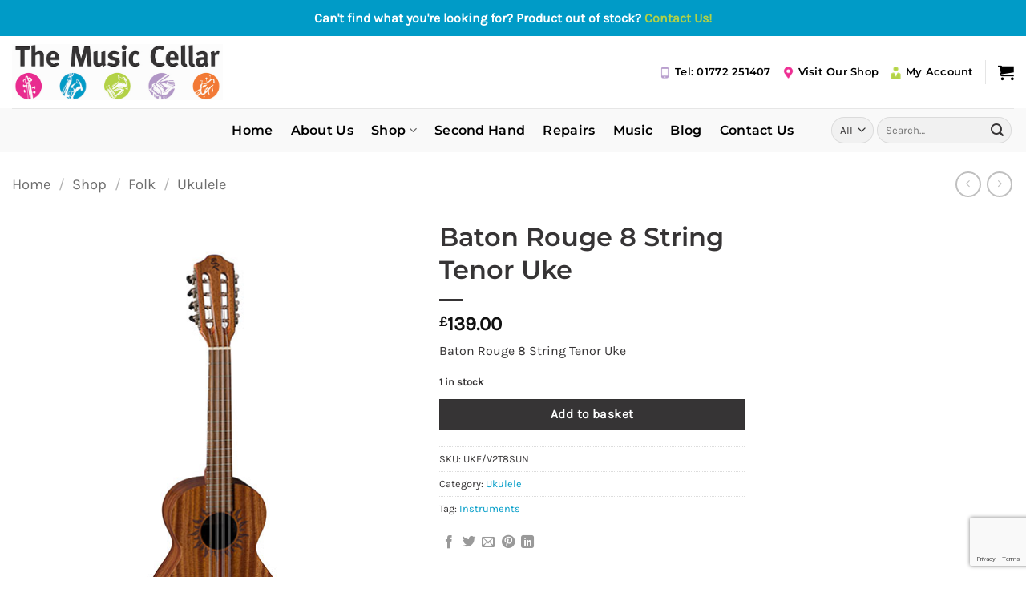

--- FILE ---
content_type: text/html; charset=utf-8
request_url: https://www.google.com/recaptcha/api2/anchor?ar=1&k=6Lcf8UwnAAAAAIApMzQ9Kmyup5aZXAsNtEyuJGug&co=aHR0cHM6Ly93d3cudGhlbXVzaWNjZWxsYXIuY28udWs6NDQz&hl=en&v=N67nZn4AqZkNcbeMu4prBgzg&size=invisible&anchor-ms=20000&execute-ms=30000&cb=vcbf0pbcr0ub
body_size: 48739
content:
<!DOCTYPE HTML><html dir="ltr" lang="en"><head><meta http-equiv="Content-Type" content="text/html; charset=UTF-8">
<meta http-equiv="X-UA-Compatible" content="IE=edge">
<title>reCAPTCHA</title>
<style type="text/css">
/* cyrillic-ext */
@font-face {
  font-family: 'Roboto';
  font-style: normal;
  font-weight: 400;
  font-stretch: 100%;
  src: url(//fonts.gstatic.com/s/roboto/v48/KFO7CnqEu92Fr1ME7kSn66aGLdTylUAMa3GUBHMdazTgWw.woff2) format('woff2');
  unicode-range: U+0460-052F, U+1C80-1C8A, U+20B4, U+2DE0-2DFF, U+A640-A69F, U+FE2E-FE2F;
}
/* cyrillic */
@font-face {
  font-family: 'Roboto';
  font-style: normal;
  font-weight: 400;
  font-stretch: 100%;
  src: url(//fonts.gstatic.com/s/roboto/v48/KFO7CnqEu92Fr1ME7kSn66aGLdTylUAMa3iUBHMdazTgWw.woff2) format('woff2');
  unicode-range: U+0301, U+0400-045F, U+0490-0491, U+04B0-04B1, U+2116;
}
/* greek-ext */
@font-face {
  font-family: 'Roboto';
  font-style: normal;
  font-weight: 400;
  font-stretch: 100%;
  src: url(//fonts.gstatic.com/s/roboto/v48/KFO7CnqEu92Fr1ME7kSn66aGLdTylUAMa3CUBHMdazTgWw.woff2) format('woff2');
  unicode-range: U+1F00-1FFF;
}
/* greek */
@font-face {
  font-family: 'Roboto';
  font-style: normal;
  font-weight: 400;
  font-stretch: 100%;
  src: url(//fonts.gstatic.com/s/roboto/v48/KFO7CnqEu92Fr1ME7kSn66aGLdTylUAMa3-UBHMdazTgWw.woff2) format('woff2');
  unicode-range: U+0370-0377, U+037A-037F, U+0384-038A, U+038C, U+038E-03A1, U+03A3-03FF;
}
/* math */
@font-face {
  font-family: 'Roboto';
  font-style: normal;
  font-weight: 400;
  font-stretch: 100%;
  src: url(//fonts.gstatic.com/s/roboto/v48/KFO7CnqEu92Fr1ME7kSn66aGLdTylUAMawCUBHMdazTgWw.woff2) format('woff2');
  unicode-range: U+0302-0303, U+0305, U+0307-0308, U+0310, U+0312, U+0315, U+031A, U+0326-0327, U+032C, U+032F-0330, U+0332-0333, U+0338, U+033A, U+0346, U+034D, U+0391-03A1, U+03A3-03A9, U+03B1-03C9, U+03D1, U+03D5-03D6, U+03F0-03F1, U+03F4-03F5, U+2016-2017, U+2034-2038, U+203C, U+2040, U+2043, U+2047, U+2050, U+2057, U+205F, U+2070-2071, U+2074-208E, U+2090-209C, U+20D0-20DC, U+20E1, U+20E5-20EF, U+2100-2112, U+2114-2115, U+2117-2121, U+2123-214F, U+2190, U+2192, U+2194-21AE, U+21B0-21E5, U+21F1-21F2, U+21F4-2211, U+2213-2214, U+2216-22FF, U+2308-230B, U+2310, U+2319, U+231C-2321, U+2336-237A, U+237C, U+2395, U+239B-23B7, U+23D0, U+23DC-23E1, U+2474-2475, U+25AF, U+25B3, U+25B7, U+25BD, U+25C1, U+25CA, U+25CC, U+25FB, U+266D-266F, U+27C0-27FF, U+2900-2AFF, U+2B0E-2B11, U+2B30-2B4C, U+2BFE, U+3030, U+FF5B, U+FF5D, U+1D400-1D7FF, U+1EE00-1EEFF;
}
/* symbols */
@font-face {
  font-family: 'Roboto';
  font-style: normal;
  font-weight: 400;
  font-stretch: 100%;
  src: url(//fonts.gstatic.com/s/roboto/v48/KFO7CnqEu92Fr1ME7kSn66aGLdTylUAMaxKUBHMdazTgWw.woff2) format('woff2');
  unicode-range: U+0001-000C, U+000E-001F, U+007F-009F, U+20DD-20E0, U+20E2-20E4, U+2150-218F, U+2190, U+2192, U+2194-2199, U+21AF, U+21E6-21F0, U+21F3, U+2218-2219, U+2299, U+22C4-22C6, U+2300-243F, U+2440-244A, U+2460-24FF, U+25A0-27BF, U+2800-28FF, U+2921-2922, U+2981, U+29BF, U+29EB, U+2B00-2BFF, U+4DC0-4DFF, U+FFF9-FFFB, U+10140-1018E, U+10190-1019C, U+101A0, U+101D0-101FD, U+102E0-102FB, U+10E60-10E7E, U+1D2C0-1D2D3, U+1D2E0-1D37F, U+1F000-1F0FF, U+1F100-1F1AD, U+1F1E6-1F1FF, U+1F30D-1F30F, U+1F315, U+1F31C, U+1F31E, U+1F320-1F32C, U+1F336, U+1F378, U+1F37D, U+1F382, U+1F393-1F39F, U+1F3A7-1F3A8, U+1F3AC-1F3AF, U+1F3C2, U+1F3C4-1F3C6, U+1F3CA-1F3CE, U+1F3D4-1F3E0, U+1F3ED, U+1F3F1-1F3F3, U+1F3F5-1F3F7, U+1F408, U+1F415, U+1F41F, U+1F426, U+1F43F, U+1F441-1F442, U+1F444, U+1F446-1F449, U+1F44C-1F44E, U+1F453, U+1F46A, U+1F47D, U+1F4A3, U+1F4B0, U+1F4B3, U+1F4B9, U+1F4BB, U+1F4BF, U+1F4C8-1F4CB, U+1F4D6, U+1F4DA, U+1F4DF, U+1F4E3-1F4E6, U+1F4EA-1F4ED, U+1F4F7, U+1F4F9-1F4FB, U+1F4FD-1F4FE, U+1F503, U+1F507-1F50B, U+1F50D, U+1F512-1F513, U+1F53E-1F54A, U+1F54F-1F5FA, U+1F610, U+1F650-1F67F, U+1F687, U+1F68D, U+1F691, U+1F694, U+1F698, U+1F6AD, U+1F6B2, U+1F6B9-1F6BA, U+1F6BC, U+1F6C6-1F6CF, U+1F6D3-1F6D7, U+1F6E0-1F6EA, U+1F6F0-1F6F3, U+1F6F7-1F6FC, U+1F700-1F7FF, U+1F800-1F80B, U+1F810-1F847, U+1F850-1F859, U+1F860-1F887, U+1F890-1F8AD, U+1F8B0-1F8BB, U+1F8C0-1F8C1, U+1F900-1F90B, U+1F93B, U+1F946, U+1F984, U+1F996, U+1F9E9, U+1FA00-1FA6F, U+1FA70-1FA7C, U+1FA80-1FA89, U+1FA8F-1FAC6, U+1FACE-1FADC, U+1FADF-1FAE9, U+1FAF0-1FAF8, U+1FB00-1FBFF;
}
/* vietnamese */
@font-face {
  font-family: 'Roboto';
  font-style: normal;
  font-weight: 400;
  font-stretch: 100%;
  src: url(//fonts.gstatic.com/s/roboto/v48/KFO7CnqEu92Fr1ME7kSn66aGLdTylUAMa3OUBHMdazTgWw.woff2) format('woff2');
  unicode-range: U+0102-0103, U+0110-0111, U+0128-0129, U+0168-0169, U+01A0-01A1, U+01AF-01B0, U+0300-0301, U+0303-0304, U+0308-0309, U+0323, U+0329, U+1EA0-1EF9, U+20AB;
}
/* latin-ext */
@font-face {
  font-family: 'Roboto';
  font-style: normal;
  font-weight: 400;
  font-stretch: 100%;
  src: url(//fonts.gstatic.com/s/roboto/v48/KFO7CnqEu92Fr1ME7kSn66aGLdTylUAMa3KUBHMdazTgWw.woff2) format('woff2');
  unicode-range: U+0100-02BA, U+02BD-02C5, U+02C7-02CC, U+02CE-02D7, U+02DD-02FF, U+0304, U+0308, U+0329, U+1D00-1DBF, U+1E00-1E9F, U+1EF2-1EFF, U+2020, U+20A0-20AB, U+20AD-20C0, U+2113, U+2C60-2C7F, U+A720-A7FF;
}
/* latin */
@font-face {
  font-family: 'Roboto';
  font-style: normal;
  font-weight: 400;
  font-stretch: 100%;
  src: url(//fonts.gstatic.com/s/roboto/v48/KFO7CnqEu92Fr1ME7kSn66aGLdTylUAMa3yUBHMdazQ.woff2) format('woff2');
  unicode-range: U+0000-00FF, U+0131, U+0152-0153, U+02BB-02BC, U+02C6, U+02DA, U+02DC, U+0304, U+0308, U+0329, U+2000-206F, U+20AC, U+2122, U+2191, U+2193, U+2212, U+2215, U+FEFF, U+FFFD;
}
/* cyrillic-ext */
@font-face {
  font-family: 'Roboto';
  font-style: normal;
  font-weight: 500;
  font-stretch: 100%;
  src: url(//fonts.gstatic.com/s/roboto/v48/KFO7CnqEu92Fr1ME7kSn66aGLdTylUAMa3GUBHMdazTgWw.woff2) format('woff2');
  unicode-range: U+0460-052F, U+1C80-1C8A, U+20B4, U+2DE0-2DFF, U+A640-A69F, U+FE2E-FE2F;
}
/* cyrillic */
@font-face {
  font-family: 'Roboto';
  font-style: normal;
  font-weight: 500;
  font-stretch: 100%;
  src: url(//fonts.gstatic.com/s/roboto/v48/KFO7CnqEu92Fr1ME7kSn66aGLdTylUAMa3iUBHMdazTgWw.woff2) format('woff2');
  unicode-range: U+0301, U+0400-045F, U+0490-0491, U+04B0-04B1, U+2116;
}
/* greek-ext */
@font-face {
  font-family: 'Roboto';
  font-style: normal;
  font-weight: 500;
  font-stretch: 100%;
  src: url(//fonts.gstatic.com/s/roboto/v48/KFO7CnqEu92Fr1ME7kSn66aGLdTylUAMa3CUBHMdazTgWw.woff2) format('woff2');
  unicode-range: U+1F00-1FFF;
}
/* greek */
@font-face {
  font-family: 'Roboto';
  font-style: normal;
  font-weight: 500;
  font-stretch: 100%;
  src: url(//fonts.gstatic.com/s/roboto/v48/KFO7CnqEu92Fr1ME7kSn66aGLdTylUAMa3-UBHMdazTgWw.woff2) format('woff2');
  unicode-range: U+0370-0377, U+037A-037F, U+0384-038A, U+038C, U+038E-03A1, U+03A3-03FF;
}
/* math */
@font-face {
  font-family: 'Roboto';
  font-style: normal;
  font-weight: 500;
  font-stretch: 100%;
  src: url(//fonts.gstatic.com/s/roboto/v48/KFO7CnqEu92Fr1ME7kSn66aGLdTylUAMawCUBHMdazTgWw.woff2) format('woff2');
  unicode-range: U+0302-0303, U+0305, U+0307-0308, U+0310, U+0312, U+0315, U+031A, U+0326-0327, U+032C, U+032F-0330, U+0332-0333, U+0338, U+033A, U+0346, U+034D, U+0391-03A1, U+03A3-03A9, U+03B1-03C9, U+03D1, U+03D5-03D6, U+03F0-03F1, U+03F4-03F5, U+2016-2017, U+2034-2038, U+203C, U+2040, U+2043, U+2047, U+2050, U+2057, U+205F, U+2070-2071, U+2074-208E, U+2090-209C, U+20D0-20DC, U+20E1, U+20E5-20EF, U+2100-2112, U+2114-2115, U+2117-2121, U+2123-214F, U+2190, U+2192, U+2194-21AE, U+21B0-21E5, U+21F1-21F2, U+21F4-2211, U+2213-2214, U+2216-22FF, U+2308-230B, U+2310, U+2319, U+231C-2321, U+2336-237A, U+237C, U+2395, U+239B-23B7, U+23D0, U+23DC-23E1, U+2474-2475, U+25AF, U+25B3, U+25B7, U+25BD, U+25C1, U+25CA, U+25CC, U+25FB, U+266D-266F, U+27C0-27FF, U+2900-2AFF, U+2B0E-2B11, U+2B30-2B4C, U+2BFE, U+3030, U+FF5B, U+FF5D, U+1D400-1D7FF, U+1EE00-1EEFF;
}
/* symbols */
@font-face {
  font-family: 'Roboto';
  font-style: normal;
  font-weight: 500;
  font-stretch: 100%;
  src: url(//fonts.gstatic.com/s/roboto/v48/KFO7CnqEu92Fr1ME7kSn66aGLdTylUAMaxKUBHMdazTgWw.woff2) format('woff2');
  unicode-range: U+0001-000C, U+000E-001F, U+007F-009F, U+20DD-20E0, U+20E2-20E4, U+2150-218F, U+2190, U+2192, U+2194-2199, U+21AF, U+21E6-21F0, U+21F3, U+2218-2219, U+2299, U+22C4-22C6, U+2300-243F, U+2440-244A, U+2460-24FF, U+25A0-27BF, U+2800-28FF, U+2921-2922, U+2981, U+29BF, U+29EB, U+2B00-2BFF, U+4DC0-4DFF, U+FFF9-FFFB, U+10140-1018E, U+10190-1019C, U+101A0, U+101D0-101FD, U+102E0-102FB, U+10E60-10E7E, U+1D2C0-1D2D3, U+1D2E0-1D37F, U+1F000-1F0FF, U+1F100-1F1AD, U+1F1E6-1F1FF, U+1F30D-1F30F, U+1F315, U+1F31C, U+1F31E, U+1F320-1F32C, U+1F336, U+1F378, U+1F37D, U+1F382, U+1F393-1F39F, U+1F3A7-1F3A8, U+1F3AC-1F3AF, U+1F3C2, U+1F3C4-1F3C6, U+1F3CA-1F3CE, U+1F3D4-1F3E0, U+1F3ED, U+1F3F1-1F3F3, U+1F3F5-1F3F7, U+1F408, U+1F415, U+1F41F, U+1F426, U+1F43F, U+1F441-1F442, U+1F444, U+1F446-1F449, U+1F44C-1F44E, U+1F453, U+1F46A, U+1F47D, U+1F4A3, U+1F4B0, U+1F4B3, U+1F4B9, U+1F4BB, U+1F4BF, U+1F4C8-1F4CB, U+1F4D6, U+1F4DA, U+1F4DF, U+1F4E3-1F4E6, U+1F4EA-1F4ED, U+1F4F7, U+1F4F9-1F4FB, U+1F4FD-1F4FE, U+1F503, U+1F507-1F50B, U+1F50D, U+1F512-1F513, U+1F53E-1F54A, U+1F54F-1F5FA, U+1F610, U+1F650-1F67F, U+1F687, U+1F68D, U+1F691, U+1F694, U+1F698, U+1F6AD, U+1F6B2, U+1F6B9-1F6BA, U+1F6BC, U+1F6C6-1F6CF, U+1F6D3-1F6D7, U+1F6E0-1F6EA, U+1F6F0-1F6F3, U+1F6F7-1F6FC, U+1F700-1F7FF, U+1F800-1F80B, U+1F810-1F847, U+1F850-1F859, U+1F860-1F887, U+1F890-1F8AD, U+1F8B0-1F8BB, U+1F8C0-1F8C1, U+1F900-1F90B, U+1F93B, U+1F946, U+1F984, U+1F996, U+1F9E9, U+1FA00-1FA6F, U+1FA70-1FA7C, U+1FA80-1FA89, U+1FA8F-1FAC6, U+1FACE-1FADC, U+1FADF-1FAE9, U+1FAF0-1FAF8, U+1FB00-1FBFF;
}
/* vietnamese */
@font-face {
  font-family: 'Roboto';
  font-style: normal;
  font-weight: 500;
  font-stretch: 100%;
  src: url(//fonts.gstatic.com/s/roboto/v48/KFO7CnqEu92Fr1ME7kSn66aGLdTylUAMa3OUBHMdazTgWw.woff2) format('woff2');
  unicode-range: U+0102-0103, U+0110-0111, U+0128-0129, U+0168-0169, U+01A0-01A1, U+01AF-01B0, U+0300-0301, U+0303-0304, U+0308-0309, U+0323, U+0329, U+1EA0-1EF9, U+20AB;
}
/* latin-ext */
@font-face {
  font-family: 'Roboto';
  font-style: normal;
  font-weight: 500;
  font-stretch: 100%;
  src: url(//fonts.gstatic.com/s/roboto/v48/KFO7CnqEu92Fr1ME7kSn66aGLdTylUAMa3KUBHMdazTgWw.woff2) format('woff2');
  unicode-range: U+0100-02BA, U+02BD-02C5, U+02C7-02CC, U+02CE-02D7, U+02DD-02FF, U+0304, U+0308, U+0329, U+1D00-1DBF, U+1E00-1E9F, U+1EF2-1EFF, U+2020, U+20A0-20AB, U+20AD-20C0, U+2113, U+2C60-2C7F, U+A720-A7FF;
}
/* latin */
@font-face {
  font-family: 'Roboto';
  font-style: normal;
  font-weight: 500;
  font-stretch: 100%;
  src: url(//fonts.gstatic.com/s/roboto/v48/KFO7CnqEu92Fr1ME7kSn66aGLdTylUAMa3yUBHMdazQ.woff2) format('woff2');
  unicode-range: U+0000-00FF, U+0131, U+0152-0153, U+02BB-02BC, U+02C6, U+02DA, U+02DC, U+0304, U+0308, U+0329, U+2000-206F, U+20AC, U+2122, U+2191, U+2193, U+2212, U+2215, U+FEFF, U+FFFD;
}
/* cyrillic-ext */
@font-face {
  font-family: 'Roboto';
  font-style: normal;
  font-weight: 900;
  font-stretch: 100%;
  src: url(//fonts.gstatic.com/s/roboto/v48/KFO7CnqEu92Fr1ME7kSn66aGLdTylUAMa3GUBHMdazTgWw.woff2) format('woff2');
  unicode-range: U+0460-052F, U+1C80-1C8A, U+20B4, U+2DE0-2DFF, U+A640-A69F, U+FE2E-FE2F;
}
/* cyrillic */
@font-face {
  font-family: 'Roboto';
  font-style: normal;
  font-weight: 900;
  font-stretch: 100%;
  src: url(//fonts.gstatic.com/s/roboto/v48/KFO7CnqEu92Fr1ME7kSn66aGLdTylUAMa3iUBHMdazTgWw.woff2) format('woff2');
  unicode-range: U+0301, U+0400-045F, U+0490-0491, U+04B0-04B1, U+2116;
}
/* greek-ext */
@font-face {
  font-family: 'Roboto';
  font-style: normal;
  font-weight: 900;
  font-stretch: 100%;
  src: url(//fonts.gstatic.com/s/roboto/v48/KFO7CnqEu92Fr1ME7kSn66aGLdTylUAMa3CUBHMdazTgWw.woff2) format('woff2');
  unicode-range: U+1F00-1FFF;
}
/* greek */
@font-face {
  font-family: 'Roboto';
  font-style: normal;
  font-weight: 900;
  font-stretch: 100%;
  src: url(//fonts.gstatic.com/s/roboto/v48/KFO7CnqEu92Fr1ME7kSn66aGLdTylUAMa3-UBHMdazTgWw.woff2) format('woff2');
  unicode-range: U+0370-0377, U+037A-037F, U+0384-038A, U+038C, U+038E-03A1, U+03A3-03FF;
}
/* math */
@font-face {
  font-family: 'Roboto';
  font-style: normal;
  font-weight: 900;
  font-stretch: 100%;
  src: url(//fonts.gstatic.com/s/roboto/v48/KFO7CnqEu92Fr1ME7kSn66aGLdTylUAMawCUBHMdazTgWw.woff2) format('woff2');
  unicode-range: U+0302-0303, U+0305, U+0307-0308, U+0310, U+0312, U+0315, U+031A, U+0326-0327, U+032C, U+032F-0330, U+0332-0333, U+0338, U+033A, U+0346, U+034D, U+0391-03A1, U+03A3-03A9, U+03B1-03C9, U+03D1, U+03D5-03D6, U+03F0-03F1, U+03F4-03F5, U+2016-2017, U+2034-2038, U+203C, U+2040, U+2043, U+2047, U+2050, U+2057, U+205F, U+2070-2071, U+2074-208E, U+2090-209C, U+20D0-20DC, U+20E1, U+20E5-20EF, U+2100-2112, U+2114-2115, U+2117-2121, U+2123-214F, U+2190, U+2192, U+2194-21AE, U+21B0-21E5, U+21F1-21F2, U+21F4-2211, U+2213-2214, U+2216-22FF, U+2308-230B, U+2310, U+2319, U+231C-2321, U+2336-237A, U+237C, U+2395, U+239B-23B7, U+23D0, U+23DC-23E1, U+2474-2475, U+25AF, U+25B3, U+25B7, U+25BD, U+25C1, U+25CA, U+25CC, U+25FB, U+266D-266F, U+27C0-27FF, U+2900-2AFF, U+2B0E-2B11, U+2B30-2B4C, U+2BFE, U+3030, U+FF5B, U+FF5D, U+1D400-1D7FF, U+1EE00-1EEFF;
}
/* symbols */
@font-face {
  font-family: 'Roboto';
  font-style: normal;
  font-weight: 900;
  font-stretch: 100%;
  src: url(//fonts.gstatic.com/s/roboto/v48/KFO7CnqEu92Fr1ME7kSn66aGLdTylUAMaxKUBHMdazTgWw.woff2) format('woff2');
  unicode-range: U+0001-000C, U+000E-001F, U+007F-009F, U+20DD-20E0, U+20E2-20E4, U+2150-218F, U+2190, U+2192, U+2194-2199, U+21AF, U+21E6-21F0, U+21F3, U+2218-2219, U+2299, U+22C4-22C6, U+2300-243F, U+2440-244A, U+2460-24FF, U+25A0-27BF, U+2800-28FF, U+2921-2922, U+2981, U+29BF, U+29EB, U+2B00-2BFF, U+4DC0-4DFF, U+FFF9-FFFB, U+10140-1018E, U+10190-1019C, U+101A0, U+101D0-101FD, U+102E0-102FB, U+10E60-10E7E, U+1D2C0-1D2D3, U+1D2E0-1D37F, U+1F000-1F0FF, U+1F100-1F1AD, U+1F1E6-1F1FF, U+1F30D-1F30F, U+1F315, U+1F31C, U+1F31E, U+1F320-1F32C, U+1F336, U+1F378, U+1F37D, U+1F382, U+1F393-1F39F, U+1F3A7-1F3A8, U+1F3AC-1F3AF, U+1F3C2, U+1F3C4-1F3C6, U+1F3CA-1F3CE, U+1F3D4-1F3E0, U+1F3ED, U+1F3F1-1F3F3, U+1F3F5-1F3F7, U+1F408, U+1F415, U+1F41F, U+1F426, U+1F43F, U+1F441-1F442, U+1F444, U+1F446-1F449, U+1F44C-1F44E, U+1F453, U+1F46A, U+1F47D, U+1F4A3, U+1F4B0, U+1F4B3, U+1F4B9, U+1F4BB, U+1F4BF, U+1F4C8-1F4CB, U+1F4D6, U+1F4DA, U+1F4DF, U+1F4E3-1F4E6, U+1F4EA-1F4ED, U+1F4F7, U+1F4F9-1F4FB, U+1F4FD-1F4FE, U+1F503, U+1F507-1F50B, U+1F50D, U+1F512-1F513, U+1F53E-1F54A, U+1F54F-1F5FA, U+1F610, U+1F650-1F67F, U+1F687, U+1F68D, U+1F691, U+1F694, U+1F698, U+1F6AD, U+1F6B2, U+1F6B9-1F6BA, U+1F6BC, U+1F6C6-1F6CF, U+1F6D3-1F6D7, U+1F6E0-1F6EA, U+1F6F0-1F6F3, U+1F6F7-1F6FC, U+1F700-1F7FF, U+1F800-1F80B, U+1F810-1F847, U+1F850-1F859, U+1F860-1F887, U+1F890-1F8AD, U+1F8B0-1F8BB, U+1F8C0-1F8C1, U+1F900-1F90B, U+1F93B, U+1F946, U+1F984, U+1F996, U+1F9E9, U+1FA00-1FA6F, U+1FA70-1FA7C, U+1FA80-1FA89, U+1FA8F-1FAC6, U+1FACE-1FADC, U+1FADF-1FAE9, U+1FAF0-1FAF8, U+1FB00-1FBFF;
}
/* vietnamese */
@font-face {
  font-family: 'Roboto';
  font-style: normal;
  font-weight: 900;
  font-stretch: 100%;
  src: url(//fonts.gstatic.com/s/roboto/v48/KFO7CnqEu92Fr1ME7kSn66aGLdTylUAMa3OUBHMdazTgWw.woff2) format('woff2');
  unicode-range: U+0102-0103, U+0110-0111, U+0128-0129, U+0168-0169, U+01A0-01A1, U+01AF-01B0, U+0300-0301, U+0303-0304, U+0308-0309, U+0323, U+0329, U+1EA0-1EF9, U+20AB;
}
/* latin-ext */
@font-face {
  font-family: 'Roboto';
  font-style: normal;
  font-weight: 900;
  font-stretch: 100%;
  src: url(//fonts.gstatic.com/s/roboto/v48/KFO7CnqEu92Fr1ME7kSn66aGLdTylUAMa3KUBHMdazTgWw.woff2) format('woff2');
  unicode-range: U+0100-02BA, U+02BD-02C5, U+02C7-02CC, U+02CE-02D7, U+02DD-02FF, U+0304, U+0308, U+0329, U+1D00-1DBF, U+1E00-1E9F, U+1EF2-1EFF, U+2020, U+20A0-20AB, U+20AD-20C0, U+2113, U+2C60-2C7F, U+A720-A7FF;
}
/* latin */
@font-face {
  font-family: 'Roboto';
  font-style: normal;
  font-weight: 900;
  font-stretch: 100%;
  src: url(//fonts.gstatic.com/s/roboto/v48/KFO7CnqEu92Fr1ME7kSn66aGLdTylUAMa3yUBHMdazQ.woff2) format('woff2');
  unicode-range: U+0000-00FF, U+0131, U+0152-0153, U+02BB-02BC, U+02C6, U+02DA, U+02DC, U+0304, U+0308, U+0329, U+2000-206F, U+20AC, U+2122, U+2191, U+2193, U+2212, U+2215, U+FEFF, U+FFFD;
}

</style>
<link rel="stylesheet" type="text/css" href="https://www.gstatic.com/recaptcha/releases/N67nZn4AqZkNcbeMu4prBgzg/styles__ltr.css">
<script nonce="UOxGIpoNZ-6uB8cQrpDoww" type="text/javascript">window['__recaptcha_api'] = 'https://www.google.com/recaptcha/api2/';</script>
<script type="text/javascript" src="https://www.gstatic.com/recaptcha/releases/N67nZn4AqZkNcbeMu4prBgzg/recaptcha__en.js" nonce="UOxGIpoNZ-6uB8cQrpDoww">
      
    </script></head>
<body><div id="rc-anchor-alert" class="rc-anchor-alert"></div>
<input type="hidden" id="recaptcha-token" value="[base64]">
<script type="text/javascript" nonce="UOxGIpoNZ-6uB8cQrpDoww">
      recaptcha.anchor.Main.init("[\x22ainput\x22,[\x22bgdata\x22,\x22\x22,\[base64]/[base64]/MjU1Ong/[base64]/[base64]/[base64]/[base64]/[base64]/[base64]/[base64]/[base64]/[base64]/[base64]/[base64]/[base64]/[base64]/[base64]/[base64]\\u003d\x22,\[base64]\\u003d\x22,\x22M3RqD8KUw4XDv8KWwpwfw77DocO4QMO8w7tQwqgGfwXDi8K1w5gAezNjwrt2KRbClRrCugnCqQdKw7QsUMKxwq3DhgRWwq9gN2DDoRrCs8K/E219w6ADRsKFwp06fcKPw5AcJ3nCoUTDkh5jwrnDh8K2w7csw6RZNwvDjMOnw4HDvTUMwpTCni7DpcOwLlx2w4N7H8OOw7F9KcOcd8KlfsKxwqnCt8KowokQMMKyw6U7ByrCrzwDBU/DoQl0X8KfEMOnKDE7w6ZJwpXDoMO8b8Opw5zDscOaRsOhSsOiRsK1wo7DvHDDrCQpWh8Swq/Cl8K/[base64]/w5/DnlVIW8Kzw5nDtsOlBcK4w6NfG0EyN8O/wp/ClxTDpD7CrMOSeUNswp4NwpZXTcKseg3CssOOw77CkwHCp0pHw4nDjknDgB7CgRV8wpvDr8Oowq8Ww6kFasKiKGrCvcKAAMOhwpnDqQkQwonDoMKBATsmRMOhH3YNQMO8dXXDl8Krw4vDrGt2NQoOw4nCkMOZw4RJwonDnlrCjRJ/w7zChDNQwrgCZiUlVm/Ck8K/w6LClcKuw7IRDDHCpwNQwolhM8Khc8K1wrTCuhQFQgDCi27Dv00Jw6k7w4nDqCtDSHtRE8Kww4pMw7Z4wrIYw4HDrSDCrTfClsKKwq/DiwI/ZsK0wpHDjxkuVsO7w47DiMKXw6vDokfCu1NUcsO1FcKnG8Khw4fDn8KzDxl4wrDCtsO/dkQ9KcKRBTvCvWgzwr5CUVpCaMOhU3nDk03CosOoFsOVZiLClFITecKscsKww5LCrlZIf8OSwpLCjsKew6fDngJjw6JwOsO8w44XImfDox1iHDVuw6g3wqckT8OVMhN2QsK2WGLDtHxgTMOJw7sHw5bCksOBRMKiw5TDkMKEwqE1Iz3ClMKNwq7CnT/Do3UGwrsgw59aw4zDuCXCgcONJcKZw5QEGsKtY8KPwpJlX8OPw7Vtw63DusKfw4LCiTPCrwdoW8OCw6EHPQvCiMK5IsKIcsO6SgkRJ3nCpMO7Sg8VTsO/[base64]/[base64]/aXvDtl3CrXlTw7QebsKUc8OZwr3CscKMHQ/DlMOvwo/DnMKaw5Mrw59IX8KIw5DCuMOBw5zCnGTCp8KZAyxlU1XDtsK5wrpmLWYTw7fDmBgrX8K2w7xNRsO1ZRTCtzXDlTvDh2EwVDjCvsO0wq8RDMO8FW/[base64]/BT7ClMOSw6/[base64]/[base64]/[base64]/DoXLCulrDiMKcB17DqFtvI8O1w6Qpw73CtW7CiMOvZ1rCpkfDgcO8B8OrfsKrwp3DilUhw6NlwpIfCsKawq1Uwq/[base64]/Zw0tFcOyw7dNb3N/[base64]/CvTXCihorw59pU8Kbw7fCoMKhw4rCocO9agLCosKfEwDDrkpWGMO+wrIYIhoCKA41w51Bw7ceb15jwrPDtMKkUXHCsT4ZSMOVYm3Do8KhYMOmwoY2RXDDtsKYW3bCkMKMPm9+UsOtEsKlOsK4w4rCp8OBw54vcMOTCcOzw4sBE2/[base64]/[base64]/[base64]/[base64]/CrVLDu8OIPi1Sb8KBcjvDvV3CvTnDr8OXFMKldSDDgMKaSRPChsOVdMOfR0fDuEbDhQLDqAhbc8Kmw7Vlw6jCgcKSwp/CgVTCsHVpDzFMN20FD8KsHT18w4HDrMKeLCEdH8OLIjkYwprDrcOBwqJaw4vDpE/[base64]/DsQbDjhLDk21GSXnCt8Ksw4nCocOkVDPDqnfCl2LCuR/[base64]/KcOfwo7DkcOQKAzDlsO/woDChcO3XsKSwovDq8Olw4dXw4pgBjMmwphjRGdtbD3DhyLDicOmRsOATMOUw5FIN8K4NMONw4w2wqbDj8KIwrPDklHDr8OiWcO3ZC1qOhfDo8OVQ8O5wqfDksOtwqpuw5vCoU8MBk/Ckw0cXn8/OVUUw6s3DsOgwq9DJjnCoxHDv8OowpVfwpxtK8KILUnDrggza8OqfwVTw6XCqcOUNcKiWXx/w4hWEzXCo8KTfR7DuwxVwq7CjMKAw60Dw5HDusKxasOVVgLDj3XCmsOrw4/[base64]/CnVBewqjCrnbDrxDDuMKjw4YPwrYRY2xVwolpAcKhwr0vYlnCnxfCu2x/w49BwpFiFFHCpBXDrMKIwpZDLcOZwoLCtcOncC0mw41kKjdsw4wYFMKsw7k8wq5Ewqo1fsKbLMKywpw7VjJjEXTCshBFAU/DrMK+I8K3YsOJJMK6K2sLw44zXivChlDDk8OhwpbDpsOMwqtXEH7DnMOfAF7DsCJmMwVeEsOXQ8KPZsOhwonCpzDDi8KEw4TDrBlAHwp2wrvDusKOcMOkf8Onw5sgwqXCgMKKZsK9woMMwqHDuT9HMid7w4XDjXUvIcKqw7sIwp/[base64]/FyzCpcKRwqkecHvCm0UIwrIEw4bCqBAzEcOuTh42w7IOLcOYwqkswqBsfMKFKMOew5ZVNU3DnGXCv8KtA8KmTcOQF8Klw5DDk8KKwpoAwoDDqARZwqnDvArCt2tGw4IRIcKdEy/CncO7wqfDrsO/RcKiWMKIEVA+w65gwp0KDMOUw7rDjGXDggd9KMKcDsK+wqnCkcOqwobDu8ORwoHCrcOcf8OsP10zJcKxcXHDo8Ovw582SwgeDXPDt8KWw4bDkhFAw6xfw6dRQiTCk8Kww5rCqMKswr9HB8KHwqzCnS/DtcKvPx4iwobDqkIhBcObw4Q4w5MFBsKpSwJQQ3Rrw7JzwpnDpiguw5LCm8K1SnnDoMKCwobDocKYwqbCmcK2w5tSwrUCw6HDomICwonDr2JAw6XDh8KTw7dGw7nCi0M4w6/CszzCnMKKwrhWw60WAMKoGD1iw4HDnBvCiijDqn3CoA3CgMKnHwRAwo8Jwp7CjAPCqcKuw5MxwpFofsOqwp3DlMKrwrrCgzhuwqvDisOtDioZwpzCrXlLNxdpw7jDjFdKPTXCpBzCuTDCpsK5wpTClm/[base64]/DkcK1w4jCssOIPQNOwpE/wozCr8Kxwo0TEsKyM07Dt8O1wpLCi8OGw4jCqy7DkyDCmMOBw5fDtsOtwooCwqEfM8KMwqkhw5wPYMOZwo5NVcK6w40aWcKewotIw55Gw7fClyzDiBzCkXvCl8OaasKBw61uw6/DqMOyWMKfNDoLVsKvcR8qasO0YcKBe8OwGMO0wqbDg1DDsMKzw4PDmQzDoSZ4bDHCpgwSw5FIw60hw4fCoV/DtzXDlMKJCcO2woh2wqDCtMKdw6TDvHliQMOsHcO6wqzDpcOaYzI1FF/CsC1Two/[base64]/CmMKGfMOTdlnCmyDCtcKvA8OhwpLDlT8qaBU6wpzDjMKHw4PDqcONwobCo8KTSR5ew6zDj0XDi8OzwpQvWHzCvsOscy18wpbDmcK6w4Yiw7zCrz0Yw5QCwq82YlzDkiQ/w7HDmsO5GsKkw45ZOQx2YiLDsMKZTA3Cg8OwWnQHwrjCsVxmw5LDosOqTcOXw4PCicOIUV8EA8OFwp8zdMOlZgAnE8KGw5rCssObwq/Cg8KqKcK6wrgtAsKxwrPCjTzDk8OUWG3DmywXwopuwp3CjcK9wrl0Qj7DrMKDJAs0HiVmwoDDomx2w5fCg8K5TcOnP3Zrwp4QNcKXw4/CuMOQwrbCn8OLTXBRJgIeFkMzw6XDvXsGVsOqwrI7woFZFsKFPsKFGsK4wqPDlcKoKsKowpLDpsKWw74Ww5I8w6wFdsKoeWEzwrnDjsOqwrfCnsOaw5nDnnLCuy/Ch8Ogwpd9wr7ClMKwdcKiwrdZUsOsw7vCp0I3AMK+w7gvw7UZwoHCp8Khwrw/NMKvSMKLworDlz3Di3bDm3wiRw4KIljCnMK/JcOvIExOEW7DojFdPSYVwqcfIE7DuHNNfQrDsnJ+woNqwqViFcKSY8OywqPDjsOwW8KRw448CAIBYcKMw6LCrcKxwr9pwo16w7HDrcKoRMOHwpkCTsO6wqEPw6jCvcOPw51eMcK/K8O5JsOLw7Bcw65ow4sGwrfCrwZIwrXCj8KowqxAdsKycwTDssKvQnzDllvDncO7woXDrSpyw6fCnsOEEcOdYcOawr8/RXpcw4rDksOtwpMUa1DCkcKewpLCn24Aw77DqsKhYFLDtsKEDjrCr8OPLzjCtnIGwp3CsmDDpVBKwqVHScKlJn1Cw4PDm8K5w4/[base64]/CtSfDnlppwrzDuMKEP1FabgjCnzxWwpjDh8OUw5nDmXHCucKsw51hw5PDlcKbw59RfsKawobCuAzDlzfDkXlMSxXCj0cLbmwIwrJpacOiSnwPISzCi8Ojw4ktwrhpw7DDnFvDqkzDnMOkwrzCq8KKw5MMHsKrCcO1EXIkMMKww4/DqBsXOQnDo8KEQQLCocKdwo5zw5DCtATDkG/CpGbDiArCocOXFMOhX8O2AsO5XsKyFW4Ow4MMwotVRMO0O8OSCH86w4vCi8OBw73DsCw3w4INwpHDpsKTwrAFFsOWw6XCmm/[base64]/[base64]/DlMOYwo8tw6nDuiAdf8KRw6o1wr7DrMKbwrjDvmcnwpTCtMK2wokowolAU8K5w4HCh8KqFMOrOMKKwr/Cm8Ohw7t5w7DCs8KLwoxCd8K5OsOPN8OMwqnCmVjCk8KMMjrDggzCrQ0Bw5/ClMK6MMKkw5Z5w51pJ0gOw40DLcKawpMjN2YBwqcCwoHDkljCvcKZOWI8w73DtD9wGsKzwrjDrMOQw6fCsVjDgcOCYDIVwp/Dq0JFIsOcwoZIwqTCrcOSw5w/w5BVwqzCl2xvQynDk8OCRBBHw4XCtMOtKiRSw63CgVbCrF0zLkHCmUoQAQrCvUfCjhVAPFbCgMK/[base64]/Ct8KtdEIrw6zDjyJFYMOdZ0zDhj7DgUUJecOGES3DlsOIwrfCkFU/wpfDnSgvJMKLBHAkQnbCvcKqwqRkbTbDjsOYwpzCmcKpw5ZXwpHDncOzw6HDv1nCvcK4w57DhzbCgMKWwqvDk8OBAEvDhcK0DMOiwqA5WcKWIMOPC8KCEW0Twq8TZsOuHEzDoW3ChV/CkcOqeDHChVnDr8OiwqvDhknCocODwrVUHS0nwqRdw4scwqbCt8K0eMKeGMK0DxLCj8KsYMOEb0lLwq3DnMOnwqPDrMK7w7/[base64]/CoC9vYw9iw4vCjMOKHsOPfQrCrHtawp1AFlDCvMOaw7tWfzJpD8O1w5AxJcKLCsKkw4Rvw4ZxZiDCnHJywoXCpcKbGkwGwqUSwoEwG8K/w5jCmF3DlcOBX8OGw5zCrxVadRrDkcOCwqjCoj/DlXZlw7JDEDLCs8OZwolmYsOvLcK/XVpDw5bDuwQww6BCUnDDjMOkLnNOwql5w7jCoMO/w6oZwrTCoMOqYMKsw5gkRCpVRhB6b8O1PcOEwp4Swr1Zw5VKWMKsaTRaVx4mw57CqS/CtsOhIDcqbDobw6HCqGx7R30SHGrCjAvCqjEVJ3wAwpHCmGPDuDxQcF8ESW0vP8K2w5sdVCHCl8KWwoQHwoMCWsOmC8KPTQVVJMOIwpgYwr17w4PChcO9YMOWMFLDtsOrJ8KdwrfCqX5xw77DsVDChWjCuMKqw4/[base64]/KsOqHRzCpSAUw4RkcXduwrTCumduw4rCpcKswpEuA8KZwoPDh8OiAcOmwpvDj8Ofw6jCgy/ChF1EW1PDq8KeE0lcwpDDvsKbwpNow7rCkMOswoHCh1ZieUkpwq8RwrbCgi0mw6cYw6tMw6rDksKrQ8ObecO/wr3DqcKAwqrCmCFAw5zCjcKOQg4DasKDJhfDkw/Cpx7DgsKSCcK5w7TDk8OcdAjCrMK/w5cyEsKOw43DjWnCq8KUNFDDu3PClR/DmETDvcO5w6h3w4bCrG3CmXNfwpY5w4dKCcKoZMKEw5ItwqRUwovCt3vDi0Mtw5PDgX7CnGrDghYpw4PDqcKew4wEXSXDuErDvMOfw588wonDtMKTwo/CqUHCm8OSwrLDlsOIw6FLNR7CrS7DpQAbT13Do0IGw4g9w4vCp03Cl0rCq8Kjwo7CpX4bwpXCpsOvwqg/XcKvwoVzK1LDvG86XcK9w7IMw5jDqMOHw7nDvcOsJzvDp8K6wqLCqR7DocKgPcK1w4DCv8KowqbChFQwAMK4ZFJ1w7tewrZwwpM9w7ofw5TDpUYoJcOOwqx+w7ptL08vwqLDoAnDgcO4wq/CtRDDnMOsw4PDk8OpUVphE2Zzb2wvMcO9w5PDtsK/w5BuL0YsQMKPw5wCUlbCpHVmfVrDlHdRFRICwq/DmcKANwVow4Rgw7ptwpjDnQbDq8OdEyLDg8K2w7hgwrgqwpo5w7vCiioYY8OGWsKTwopjw5U4JcOcTiksAnrCjSXCsMOYwqbDgHNww7jCjVDDq8KxM1LCosOaKcOPw5sBJWvDt3opYhjDq8KrR8O9woErwr9aLXhmw6/Dp8KFA8KDwp5BwpDCqsKjcsOrVjsMwoEjdsKPw7DChx7Ct8OpYcOOWXXDuXxrcMOKwpgzw7rDmMOcLQpCJXBWwrthw6o/EMKww4c8woXDk0lgwofCjEo+wo7CgSxUYsOLw4PDv8KBw4vDuyZ1JUTClMOHSz92fMKiKxLClnXCtsOxemLCjzA0D2HDkxTCv8OawrjDocOjL03CkT1JwonDujgQwonCvcKrw7E5wqrDuSVaSU/[base64]/w6Z8w6/DrUvCiQV6w4/CmsOrwqRNU8KleSTDrMKuasKDVj/DtH/[base64]/CulbCjn59YkReBWDDth/[base64]/CuBA8H2pQEsOoacKZw5onw5NtKMOlwpvClkgBJ3XDhMK0wpQHJcONGl7DjcOXwpvCtcKLwrBHwotQRWReVljCiDHCp2HDgFfCscKuf8OdUMO2DnXDgsOMTi7Dsnd1DkbDvMKXO8O5wpsWKFQhSsOXVMK2wrMHecKew6bDqWUtAV7Ckx9XwrEvwq/ClE3DhQdKw6ZNwonCmXjCmcKwTcKiwoLDkzVowpPDjFNsTcK7dUwawq5Nw7wqwoBcwr1HVcO3AMO/WMOIRcOCN8OCwq/[base64]/[base64]/Cl8KbwqHDs8O+wqXChXUmEcKMwpsRUAPCtsO0wrgcbDMRw7jDi8KYIsOuw4V8QFvCs8KawoUIw6trbMKHw4XCpcO8wp3Dq8KhQnvDvHR0EU/CgWVYVHA/UsOQw7cPOcKgb8KrRcOOw6MoTMKCwqwaJ8KAScKtVHQAw4PChcKbb8KqUB4TasOYesOvw53CsGRZFwoxw6p4wrjDksKIw6M5UcOMFsOVwrEuw47DicKPwqo6N8KKdsO/OS/Ch8KBw6oyw4hRDH5zQMK3wo8Qw7wRw4QvUcKrw4ogwr9IbMO8JcOGwrw8wpjCrCjChcKRwojCt8O1LCcXT8OfUSzCm8KywqhMwoPCqsOuS8KjwpjCl8KQwoIndMOSw5MufWDDjj8IIcOgw4XDocKzwoowXWDCvBzDlsONbFfDgzErYcKFOm/DsMOaSsO/[base64]/CoTxCw73DrXLCvMOIwqZ4wr05QhtHecKdwo0fHQcJwrHCqgp8w5jDnMOmdh1Rwq88w5/DlsOOGMOEw4nDk2ZDw6PDvsO8Kl3Ci8Kxw7TCnw8PKXQuw5h/IMK1TS3ClhfDqsOkAMKXBsOEwoTDsAvClcOaN8KKwp/DucK1JcObwrlGw5jDqgF9XMKhw7ZNEw7Ck0zDksKkwoTDmMOhw6pHw6fCnFNGEsOew6B7wo9Pw5F4w5fCj8KZMcKKwrnDo8KFYTk+awPCoFZ3EsORwq0XJzYdVVrCt3zDisOJwqE0CcK3wqkUZMOSwoXDhsKddMO3wrAxwqgtwr7DrU/DlzLDq8OTeMKPV8O0w5XDoW14R08RwrPCnsOmfMObwoASE8OEJgPCusKYwprCg0XCg8O1w6jCm8OqT8OeZB5CQ8KIGiUJwo95w7XDhjwPwqVJw6slYCvCrcKXw6ckO8KPwpLCmANCdsK9w4DDsH/ChwM3w5YNwr47IMKsCkgdwoLDg8OKNmB2w5MYwrrDhCxbw6DCtiRFayHCg20FfsKuwofDv2M7VcO9X195McO7D1g8w7bCoMOiKRnDg8KFwpfDihVVwoXDrsOywrEew7LDmMKGPcO8ED9Awp3CtCHCmVcfwofCqjxKwr/DvMKcSnQZF8OrIzVaSW7CoMKPZsKZwr/DpsOUd3UXwoBhDMKga8ORMMOjLMOMM8OpwojDmMOQCnnCpjIww67DqsO9McKkwp10w6TDh8ORHBFQUsOTw6vCvcO/cSo3DcKqw5B0w6PDuFbCncK5wrR3f8OURcK6K8O4wqvCuMKgAW9ywpVvw6hawpvDk1LChMOBTcOGwr7DunlYw7BAw55lwpcHw6HDvEzDuinCt3l5w4rCm8Onwr/[base64]/DqTkYwpRGAlXCiVXCkmVSwp0Yw69bw4J+RkTCu8KGw70ibhpMU3QuPURFd8KXdRpUwoBaw7XDvcKuwpxuJTBHw4UdfxN9wpbCuMObOxvDkgohLcKUcVxObMOtw7TDj8K/wo0vCsOYTH08HMObQcOOwpp4csKiTH/CjcOYwrnDgMOGG8O3bwzDhsKpw6XCgxDDvMKMw5tTw4QowqvCnsKQw5oHHmw9XsKNw4F4w4LCiww5wr0nVcOYw5IGwqBwM8OKUMKtw5/DsMKDMcKhwq0Pw6TDtMKDJDEnIMK5MgLCisO3wqFHw5FMwrE0w63DpMOfWcK0w5jCpcKXwoo8cU7Dl8KNw4DCicKTAjJsw7/DqcO7OXPCusOBwqjDosOnw7DDt8Ovwp43wp7CtsOROsOQasKBKRHDuQ7Cu8KlYHLCgMOMwqHCsMOhN29ALGoFwqhAwpBtwpYVwqlWCX3CvG3Dkg7ChWM0dcO4EiMewq4rwpvDiA/ChsO0wohIXMK7aQDDuh/[base64]/[base64]/DpMKLZcKWDWQcw7EOwqJdwr8Qw7/DmcOYcwnClMKsY2TDkRvDrAPDhMOpwrzCucOkbMKtU8OBw60cGcOxDMKtw6UseGPDjWTDmMO8w5HDpG4dIcKiw407S2U5UjwJw5fCkkvDoEwuKkbDhwbCh8KIw6nDv8OIw5DCk2Bqw4HDoGnDqMOAw7DCvmZbw5t/LcOKw6bCqUBuwr3DmcKCw5RfwrLDjFHDsHnDmGHCgMOBwqvDqArDqcKRc8O6Xj/[base64]/CpSLCrkDCtSPDr8Kfwq3CtsOnHVvDsQF/[base64]/[base64]/w6DDoRHCuktHw6TCg8OrdsKQV8OBworDssOqIk5fBRjCp8OwPG/DtMKZN8KXVMKIEjDCqERIw5LDryXCkXTCpiFYwoXDtsKCwrbDqGhYBMO+w5IkaSAjwppbw4x1HcKsw592wpQEBHRkwoxtY8KBwpzDtsOBw7MKBsOpw7DDgMO4wpwtKRfChsKJbcKdRh/DgA0GwoTCsRHCjQYYwrzCrcKHBMKlAjjCocKPwqcZMMOtw4HDkTAIwoI2G8OPYsOFw77Du8OYFsKjwoBkV8KYMsOUTlxUwqDCvlfDgiPCrT3CnVvClgZNRWwMfhxuwqjDjMO/wq9xfsK+fcKHw5rDsG7Dr8OSwpUDJ8KTRg5jw7crw6E8FcOheR4uwrdxDcK/SsKkYgvCozl4bMORcG3Drg4ZLMOQQsO7wphTGsOhYcKib8Obw4U4UQwjcTvCq1HCqzvCqmVODEXCusKjwrfDusKFBxTCoiXCvsORw7LDtgDCgMORw7ZvQSnCoHtSaHTCicKCWV5Sw5nDt8KTFnA3fMK0T3XDvMKbQWbDssO2w5lTF0pDO8ONO8KQMhdIAl/[base64]/wqYAacKSKnIlw6/CilLDhMORw41vDcO5w7DCkWsiw6hPdsOVBwbCg0fDrAI4NBjCqsKBw6LDkiNdRGAVYcKSwroxw6hjw7zDsmMEJwfCrBHDncK4fgHCs8OGwrksw54vwokzwodHbcKca2lbdcOjwq7Cqkcdw6/[base64]/[base64]/w41USnnCqx/DicO5al5dc8KrKcKewp3DjkF9w67Csh7DslPDhsOHw541X1/DqMKvYBEuwqwbw7kYw4vCt8K9WhpEwrDCjcKyw5A4EnTDkMO7wo3CkBlTwpbDh8K8ZUdcZ8OoPsOXw6vDqDLDlsO2wpfChsOdOMOOGMKLDsOFwprCskvDozFSwr/CtRlSeCwpwrg1aXR7wpzCjEjDlMK4JsO5TsO4VcOlwrrClcKYRMO/[base64]/Cs07CsV/DlVodw5IDGsO1ZMKgw7AsUcKKwrbCq8KOw5YQN37Dk8O1O3R+B8OUWcOjcmHCpWXCksONwq8KaljCoBA9woMaK8KwcElmw6bCpMOFE8O0wrLCqVUEVMKgTy5FUMKxRB3Di8KXc3/[base64]/DoMKcBT3CgH9TwrfDmcOGwrJmwqEvQMOgwpPDiMO2JXxxNgDCjwU1wpcZwoZ1FMKMw6vDg8OTw6FCw5sYQB43YmrCrcKRAjDDj8OfX8K0FxnCuMKLw4bDncO/[base64]/CoMKbw4rDghPDlFjCn8KTwo1Hw6YVw6sDwpYBwoXDkT06FMOTNsOuw6LCmXtww6V5wqokKcK7woXCkSnCusKaOcOzW8Kuw4PDk0vDhFlewrTCtMKNw4ENwolfw7HCisO9bBzDpG1+Gg7Clj3CgSjCmw5MGDDCncKyCBxBwqTCh0nDpMOyCcKfC3RpU8OLWMOFw6/CuSzCgMKCTcKsw7bCo8KJwo5OPH7Ds8KLw799wprDt8O/QMOfa8Kiwp3DjMO0wr43ZsKyUMKaScO3wrkcw5xPTm1TYD3Cj8KLGEfDosOSw5JGw67DncO0VmLDpV9WwrfCsxgZMldcI8KkdMKAemxawr/Ds3pOw7zCpS9CFcKIbBLCkMO3wqwowptzwrA2wr3CusKewovDnWLCplZbw6t+b8OFbWjDrcOBa8OsCRHDnQcHwq7CmmLCgcO7w6vCoEIfQgnCu8O0w5NucMKqwqxAwofCrTPDuhMBw6Ynw6RmwozDhS5gw4YKL8OfRwZsbAnDosO9egnCrMO3wr5Owo0uwq/ChcObwqUuVcORwrwEXx3CgsKQw6Aiw54obcOiw4p8G8Kiwp7CoEbDjHHDt8Oewo1acnwqw6FbWMK6aGQmwp4STsKuwonCoz1+MsKdQ8OqecKgMcKqATHDjVLDp8O3YcKaM0BOw7hRJj/DhcKRwrMWfMKYN8KHw7DCrxrCgz/CrgJkKsK+OsKCwq3CsHnChQZYczrDrBYiw61vw714w7TCiEDDgMKSaz/[base64]/Dm1REwqQ1w4PCtsKywozCqTEkw5xMw5U+w4HCpz9dw5o7PiALwoY5E8OMw63DuF0Tw60RJ8OZwrzCt8OswpTCmzh8VlsCGB/Ch8KufjrDhClkZsO6e8OEwospw53DlMO5HGBsX8KLfsOEWsO2w4oWwq7Dn8OpAcK2CcOUw5V3GhRow5g7wqFnJjEpDgzDtcOkNRTDjcK/[base64]/Y2FywrNWwqjCqUwdw68NwoU0w7IBw7Qzw64iwr0ew5PDsQbCuSZMw7jDrlJMEDgLAUkbwqQ+OnMvCDTCjsObwrzDh0TDnj/DrG/CiSQ+I2wsS8O0w4XCs2NgZsKPw7ZXw7nCvcOEw4x7w6NJQMOcGsKyCzPDssKAw5lJdMOXwpo/[base64]/DlcK7IQAnw5oUwq8pMgrDgAvCucK1w6gzwqrDpEYjw4wOwqB4JD3Cr8KPwoEuwqs9wqZxw5Niw7xhw6waQkURw5zCukfDlcOdwpnDvGsHG8K0w7bDosKpPX4LES7CqsKgYw/[base64]/[base64]/[base64]/[base64]/[base64]/wrrCgUwhWsK1c0vCiRHCpMKdw6bDjyNDZsKTOsKgJ1bDusONLAPCksOFUXHCjMKdWELDtcKjOiLCqDTDiCTDuj7Du0zDgToCwqvCtMOda8K+w58zwpB7wpvCosKWSmhWKnJ4wpzDhMKzw50Mwo7CinHCngV3U2/CrMKmcxnDksKCHh7DncKhYw7DtzjDlsOWDgXCuRrDrcKxwqFaa8OwIHR/w6Vvwo/CgcKswohUWAQ2w4nCvcKGDcORw4nDnMOcw4MkwrpRNEdMMjvDk8KEZmbDmcKAwrHChn/[base64]/DuMODwqNawqrDvsOEw5EoVcODw5rDgT8ZQcKzM8OnXCYQw6ADRhvDgcO8TMKyw6cZScKqXWXDpVPCsMKkwqXDj8K8w71XPMKzd8KHwrHDqMK6w5F/w5zDujjCmMKnwq0OXSBBHkAPwoXChcODc8OMdMO1IijCvQfDtcK7w6Izwr0+I8OKCi1Fw6/CpcKRYksZbh3CuMKGEGLDmVJHVcO/AMKFeAQ4w5vDkMO4wrLCoBkJRcOWw6PCq8K+w4cOw6tEw6NJwr/DtcOARcOsJcOkw5oXwoA6WcKxJzUhw5fCsB4ow77CrCoewrHDjw7CgVcKwqzCvcO+wo1PDyzDvsOAwroBLsOfAcKmw4s/HsOENG0SdXPDlMKMUsOZNsOZMAhVc8OkM8KWZGtoFA/[base64]/Dn8OIwr/ComLCvcKOwrHCncOzfz0qw4nCj8KKwrfDikJ+w6VcUcKtw6EvfsOSwoZrwqEDWHxDcl3DkWIDb11qw41GwrTDtMKMwrfDlk9lwpdSwpg9GFMmwq7CjcOvR8O3cMK0a8KEc20EwqQiw43DuHfDrynCi0cVC8K/[base64]/[base64]/XgrCn8Ojwql/GcOcw7jDkyPDhcOhwrzDqWZqDcO8wpI4FcKmwpPDrWIoKQzDn1QHwqTDlcK9w5hcXAzDilJIw7XCsi4lLh7Co29UTMOswoJYKsOfPQxjwojCssKsw4XCnsOgw5/Csy/DjMOlw6fDj2nDlcOSwrDCiMK7w4wFJmbDv8OUw4zDpsOEICIhB2vDssOcw5cUecOpfsO5wqpmd8Klw65xwpbCuMOKw5rDj8KBwqTCiH3DknzCol/DmsOLTMK4asOgXsO3wpbDl8OZACbCm0tKw6AvwrwTw6fChMODwpRuwpjCiVQ2IVg7w6Aqw4DDuVjCsFlbw6bCjScqdkXDlFkFwqHCmRrChsOgRUI/LcORw4LDssK7w7gVbcKPw6zCumjCjC3DpgZnwqZsbQI3w4Btwo0zw5oySsOqZyTCncObS1LDiGHDqxXCoMKpSyMTw6bCm8OTUGTDn8KMW8KcwrcQf8O3w4kzSl0hVwMowp/CocONU8Ojw63Dj8OWYMObw4tCAcKEFQjCpTzDlWfCqsONwovCuFdHwpJHCsOFEsKBF8KWPsO+XCjDh8KJwok7DxPDrBxqwq3CjSRNw4ZkfGNWwqhww4BKw7HDg8KZTMKgCygVwqtmHsKGwrvDhcO4bz3DqUFUwqVgw5nDhcOjQ1DDpcOgY0HCtMKVwqbCtMO/w5vDrsKFFsOgOGnDksKSD8KfwpUaWxPDtcOpwpJkWsOrwoPDhzoPQsOGVMK1wr7CiMKJFXzCnsKaQ8O5w5/ClBfDgwLCrsOwAwZGwqTDuMKOXy0Mw4p0wqwkMMOhwqxPEMKEwp3DtmjCjA4zFMOaw6rCrz1rw7nCuz1Pw5xNwr52w4cyMGrDkhjClFvDmMOJRsOOH8Klw4rCisKhwqIHwpLDrsK8MsOcw4Zcw5F3TiwmeBk5wr/CpsKvGkPDkcKoSsKiI8OZGm3Cl8O0wobCrUQobi/DoMKFUcOOwqM3RizDhWx7wrnDlxzCqHPDvsO/[base64]/CvMK4UMOhwqTDiMKdwpNCw5Aow7Ruw7YewoHDiXkYw7XDiMOxcWJNw6wuwodqw6Msw5IPK8O6wrzDuwpwGsKCKMO5wpLDlsKzNlDCkGvCn8KZEMK/WQXCo8KlwpHCqcOtbWPCqFo2woBsw73CmEMPwrcUaFzCiMKBBcKJwp/ClQp0w7oaJSXCkCfCugtYEcO+MDvCiDfDk2zCjcKhccKEakbDlcORLw5VVsKvcRPDt8KGdcK5ZcOowrgbYEfDkcOeGcOyMMK8wrHDu8KNw4XDr0fCpAEQY8OIPmjDtMKsw7ACw5XCs8ODwoLCqVdcw45FwqnDtU/DnQcIPHZeSsOIw4rDmMKgD8KTfcKrb8OYMn9HWzY0JMOowpg2RCrDoMO4wqDChXslw6HCt1ZQLMKhRyLDt8OAw47Dp8K+CQB8F8KRcmbClwo7w5rCrMKGK8OIw6LDmTjCoBjDpVPCihvCvsOBw7/Cv8KKwpsuwqzDo0jDj8KkAiRxw7Eqw57DoMKuwo3DncOawqx6wq/[base64]\\u003d\x22],null,[\x22conf\x22,null,\x226Lcf8UwnAAAAAIApMzQ9Kmyup5aZXAsNtEyuJGug\x22,0,null,null,null,1,[16,21,125,63,73,95,87,41,43,42,83,102,105,109,121],[7059694,342],0,null,null,null,null,0,null,0,null,700,1,null,0,\[base64]/76lBhnEnQkZnOKMAhmv8xEZ\x22,0,1,null,null,1,null,0,0,null,null,null,0],\x22https://www.themusiccellar.co.uk:443\x22,null,[3,1,1],null,null,null,1,3600,[\x22https://www.google.com/intl/en/policies/privacy/\x22,\x22https://www.google.com/intl/en/policies/terms/\x22],\x22zv4L6HYpmXTjf6VVtyAcgJ0QxygLvbT3HgrvrvfcPJo\\u003d\x22,1,0,null,1,1769768126745,0,0,[35,129,11],null,[104,52],\x22RC-DrvV-nOds5GB4w\x22,null,null,null,null,null,\x220dAFcWeA6xkR_aRH-1Rn7nI1UFtz8dIK5cl37hCeK_XU-deTY7MiqgmJ5Ep3-7zSDeeKLedE9y-97V1_r4AjFX1u5EwKkKeoy5OQ\x22,1769850926727]");
    </script></body></html>